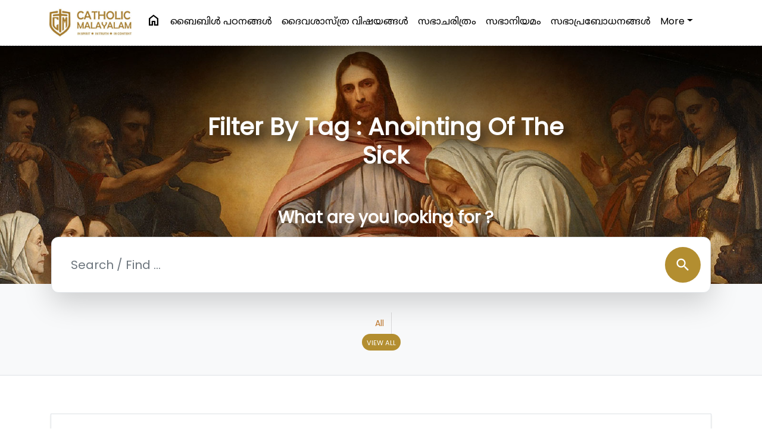

--- FILE ---
content_type: text/html; charset=UTF-8
request_url: https://catholicmalayalam.org/tag/anointing%20of%20the%20sick
body_size: 7000
content:

<!DOCTYPE html>
<html lang="en">
<head>
        <script type="text/javascript">
    (function(c,l,a,r,i,t,y){
        c[a]=c[a]||function(){(c[a].q=c[a].q||[]).push(arguments)};
        t=l.createElement(r);t.async=1;t.src="https://www.clarity.ms/tag/"+i;
        y=l.getElementsByTagName(r)[0];y.parentNode.insertBefore(t,y);
    })(window, document, "clarity", "script", "dyslrrr9hy");
</script>
<title>Catholic Malayalam</title>
   <meta charset="utf-8">
  <meta name="viewport" content="width=device-width, initial-scale=1">
  <meta property="og:title" content="Catholic Malayalam"/> 
  <meta property="og:type" content="website"/>
  <meta property="og:description" content="Everything Catholic - in spirit, in truth and in content"/>
  <meta property="description" content="Everything Catholic - in spirit, in truth and in content"/>
<!--  <meta property="og:description" content="Everything Catholic - in spirit, in truth and in content"/>-->
  <meta property="og:image:secure_url" content="https://corehub.in/dem0n/catholic-malayalam-new3/img/banner.jpg" >
   <meta property="og:image" content="https://catholicmalayalam.org/assets/images/cs/og.jpg" />
  <meta property="og:url" content="http://catholicmalayalam.org/"/>
  <link rel="shortcut icon" href="https://catholicmalayalam.org/assets/images/cs/favicon.png" />
  <link rel="apple-touch-icon" href="https://catholicmalayalam.org/assets/images/cs/favicon.png" />
  <link rel="stylesheet" href="https://maxcdn.bootstrapcdn.com/bootstrap/4.5.2/css/bootstrap.min.css">
  <link rel="stylesheet" href="https://catholicmalayalam.org/assets/css/cs/theme.css">
  <link rel="preconnect" href="https://fonts.gstatic.com">
  <!--<link href="https://fonts.googleapis.com/css2?family=Baloo+Chettan+2&display=swap" rel="stylesheet">--> 
  <link rel="stylesheet" href="https://fonts.googleapis.com/icon?family=Material+Icons">
  <link rel="stylesheet" href="https://use.fontawesome.com/releases/v5.5.0/css/all.css">
  <script src="https://ajax.googleapis.com/ajax/libs/jquery/3.5.1/jquery.min.js"></script>
  <script src="https://cdnjs.cloudflare.com/ajax/libs/popper.js/1.16.0/umd/popper.min.js"></script>
  <script src="https://maxcdn.bootstrapcdn.com/bootstrap/4.5.2/js/bootstrap.min.js"></script>
   <script src="https://catholicmalayalam.org/assets/js/cs/theia-sticky-sidebar.js"></script>
   <script type="text/javascript"  src="https://catholicmalayalam.org/assets/js/cs/cs.js"></script>
 
  <link href="https://fonts.googleapis.com/css2?family=Noto+Sans+Malayalam&family=Poppins&display=swap" rel="stylesheet"> 
  <link rel="stylesheet" href="https://fonts.googleapis.com/css2?family=Material+Symbols+Outlined:opsz,wght,FILL,GRAD@20..48,100..700,0..1,-50..200" />
  <link rel="stylesheet" href="https://use.fontawesome.com/releases/v5.5.0/css/all.css">
  <script src="https://cdn.jsdelivr.net/npm/bootstrap@5.3.1/dist/js/bootstrap.bundle.min.js"></script>


   <style type="text/css">
    a,a:hover{text-decoration: none;}
    nav .nav-link{font-size: 16px; white-space: nowrap; font-weight: 500 !important; color: rgba(0,0,0,1) !important;}
    .lg-hide{display: none;}
    .logo{max-height: 50px}
    .category{overflow: hidden; display: block;}
    .category h5{font-size: 18px !important; font-weight: 500}
    .cat-text{bottom: 15px; left:15px; z-index: 2;}
    .text-shade{position: absolute; z-index: 1; background-image: linear-gradient(to bottom, rgba(0,0,0,0), rgba(0,0,0,0.2), rgba(0,0,0,0.8)); width: 100%; height: 100%}
    .bg-brown{background: #b08e49}
    .text-brown{color: #bf772c}
    .input-group{overflow: hidden;}
    .ico-lg{font-size: 30px !important}
    .post-cat, .popular small{font-size: 12px}
    .one-line {display: block; padding-right: 15px; text-overflow: ellipsis; overflow: hidden; white-space: nowrap;}
    .two-line {text-overflow: ellipsis;overflow: hidden;display: -webkit-box;-webkit-line-clamp: 2;-webkit-box-orient: vertical;}
    .three-line {text-overflow: ellipsis;overflow: hidden;display: -webkit-box;-webkit-line-clamp: 3;-webkit-box-orient: vertical;}
    .four-line {text-overflow: ellipsis;overflow: hidden;display: -webkit-box;-webkit-line-clamp: 4;-webkit-box-orient: vertical;}
    .lg-hide{display: none;}
    #footer .border-top{border-color: #c4a462 !important}
    .social a { width: 35px; height: 35px; line-height: 38px; border-radius: 50%; font-size: 20px; text-align: center; display: inline-block; background-color: #fff; color: #bf772c;}
    #subLinks ul li{margin-bottom: 6px}
    #subLinks ul ul{margin-top: 10px}
    #sEarch{border-top-left-radius: 30px; border-top-right-radius: 30px}
    .bg-banner {
    background-image: url('banner.jpg');
    background-size: cover;
    background-position: center top;
    min-height: 70vh;
}
    @media (min-width: 1400px) and (max-width: 6000px) {
      .lg-popular{display: none;}
      #sEarch{min-height:55vh !important}
    }
    @media (min-width: 761px) and (max-width: 1100px) {
      .lg-hide{display: inline-block;}
    }
    @media (min-width: 320px) and (max-width: 760px) {
      .logo{max-height: 40px}
      .lg-hide{display: inline-block;}
      .sm-hide{display: none;}
      #sEarch{min-height:40vh !important}
      .category-row {min-width: 2100px}
      .category-row .col-sm-3{width: 12.5% !important}
      .slide{width: 100%; overflow: auto;}
    }
  </style>


  </head>

<body style="font-family: 'Poppins', 'Noto Sans Malayalam', sans-serif;">
    
    
 <div  id="divSuccess" class="d-none" style="width:100%; min-height:100vh; background:rgba(0,0,0,0.5); position: fixed; z-index: 999;">
     <div style="min-width:240px;max-width:600px;padding:30px;position: fixed;z-index: 9999;border-radius:20px;box-shadow: 0 .5rem 1rem rgba(0,0,0,.15)!important;margin:auto;margin-top: 20vh; left:10px; right:10px;text-align:center;border:1px solid #eee;background:#fff;">

    <p><a href="#" onclick="closePop();" class="close" style=" border-radius:50%; width:30px; height:30px;  position:absolute; right:2px; top:2px; background:#eee; color:#000; text-decoration:none; border-radius:20px">x</a><br><img src="http://data.catholicmalayalam.org/assets/images/panel/logo.png" style="max-width:100px;margin-bottom:20px" alt=""></p>
    <h1 style="font-size:40px">Thank You</h1>
  <p><big>We appreciate that you have taken the time to write us. We will get back to you very soon. Please come back and see us often.</big></p><br>

  <table border="0" style="width:100%;">
    <tbody><tr>
      <td>
        <div style="border:1px solid #ddd; border-radius:15px; padding:10px; text-align:center;">
          <small>Follow Us</small><br>
          <a href="#" target="_blank" style="color:#000; text-decoration:none;"><img src="https://catholicmalayalam.org/assets/images/cs/facebook.webp" style="max-width:60px;margin-top:10px" alt="Facebook"></a><strong><strong>
        </strong></strong></div><strong><strong>
      </strong></strong></td>
      <td>
        <div style="border:1px solid #ddd; border-radius:15px; padding:10px; text-align:center;">
          <small>Message To</small></br>
          <a href="h#"><img src="https://catholicmalayalam.org/assets/images/cs/whatsapp.webp" style="max-width:60px;margin-top:10px" alt="WHATSAPP"></a>
        </div>
      </td>
      <td>
        <td>
        <div style="border:1px solid #ddd; border-radius:15px; padding:10px; text-align:center;">
          <small>Write Us</small></br>
          <a href="#" target="_blank" ><img src="https://catholicmalayalam.org/assets/images/cs/email.png" style="max-width:60px;margin-top:10px" alt="Email"></a>
        </div>
      </td>
    </tr>
  </tbody></table>
</div>
</div>

   <section class="container-fluid bg-white sticky-top" style="border-bottom: 1px dashed #ddd">
    <div class="col-lg-11 mx-auto">
      <nav class="navbar navbar-expand-lg bg-transparent navbar-light p-0 pt-sm-2 pb-sm-2">
        <button class="navbar-toggler p-0 border-0" type="button" data-bs-toggle="collapse" data-bs-target="#collapsibleNavbar">
          <span class="material-symbols-outlined bg-white text-brown p-2 rounded-circle float-start">menu</span>
        </button>
        <a class="navbar-brand" href="https://catholicmalayalam.org/"><img src="https://catholicmalayalam.org/assets/images/cs/sub1.jpg" class="img-fluid logo" alt="Catholic Malayalam"></a>
        
        <span class="material-symbols-outlined mt-1 me-2 text-brown lg-hide" type="button" data-bs-toggle="offcanvas" data-bs-target="#sEarch">search</span>
        <div class="collapse navbar-collapse" id="collapsibleNavbar">
          <ul class="navbar-nav ms-auto">
            <li class="nav-item me-xl-2 sm-hide"><a class="nav-link" href="https://catholicmalayalam.org/"><span class="material-symbols-outlined float-end">home</span></a></li>
           
           
   <li class="nav-item me-xl-2"><a class="nav-link" href="https://catholicmalayalam.org/bible">ബൈബിള്‍ പഠനങ്ങള്‍</a></li><li class="nav-item me-xl-2"><a class="nav-link" href="https://catholicmalayalam.org/theology">ദൈവശാസ്ത്ര വിഷയങ്ങള്‍</a></li><li class="nav-item me-xl-2"><a class="nav-link" href="https://catholicmalayalam.org/church-history">സഭാചരിത്രം</a></li><li class="nav-item me-xl-2"><a class="nav-link" href="https://catholicmalayalam.org/canon-law">സഭാനിയമം</a></li><li class="nav-item me-xl-2"><a class="nav-link" href="https://catholicmalayalam.org/church-teachings">സഭാപ്രബോധനങ്ങള്‍</a></li>         <li class="nav-item dropdown sm-hide tab-hide">
              <a class="nav-link dropdown-toggle" href="#" id="navbardrop" data-bs-toggle="dropdown">More</a>
              <div class="dropdown-menu dropdown-menu-end">


              <a class="dropdown-item"  href="https://catholicmalayalam.org/contemporary-debates">സമകാലിക സംവാദങ്ങൾ</a><a class="dropdown-item"  href="https://catholicmalayalam.org/science-and-theology">ശാസ്ത്രവും ദൈവശാസ്ത്രവും </a><a class="dropdown-item"  href="https://catholicmalayalam.org/liturgy-of-the-syro-malabar-church">സീറോ മലബാർ സഭയുടെ ആരാധനാക്രമം</a>              
              </div>
            </li>
          
<!--            <li class="nav-item sm-hide ms-sm-3 sm-hide">
              <span class="material-symbols-outlined float-end mt-1" type="button" data-bs-toggle="offcanvas" data-bs-target="#sEarch">search</span>
            </li>-->
           
          </ul>
        </div>
      </nav>
    </div>
  </section> 
    
  <section class="container-fluid bg-inner text-center text-white pt-3 pb-5 position-relative" style="background-image: url('https://catholicmalayalam.org/assets/images/cs/banner-inner3.jpg');">
<!--      <nav class="navbar navbar-expand-md bg-transparent navbar-dark pl-lg-5 pr-lg-5">
        <a class="navbar-brand" href="https://catholicmalayalam.org/"><img src="https://catholicmalayalam.org/assets/images/cs/logo.png" class="img-fluid logo" alt="Catholic Malayalam"></a>
        <button class="navbar-toggler p-0 border-0" type="button" data-toggle="collapse" data-target="#collapsibleNavbar">
          <span class="material-icons bg-white text-success p-2 rounded-circle float-left">menu</span>
        </button>
        <div class="collapse navbar-collapse" id="collapsibleNavbar">
          <ul class="navbar-nav ml-auto">
                     </ul>
        </div>
      </nav>-->
    <div class="container p-0 pt-lg-5 pb-lg-5">
      <div class="col-sm-7 text-center mx-auto mb-5">
      <h4 class="mt-5 pl-3 pb-5  mb-4 big-head">Filter By Tag : Anointing Of The Sick</h4>
      </div>
    </div>
    <div class="container p-0 pt-lg-5 banner-search-big">
    <h3 class="mt-5 text-left pl-3 pt-lg-5 mb-3 sm-hide">What are you looking for ?</h3>
    <form name="searchFrm" id="searchFrm" method="post">
    <div class="col-sm-12 pl-2 pl-lg-3 pr-2 pr-lg-3">
      <div class="input-group input-group-lg banner-search shadow-lg bg-white p-2 p-lg-3 border">
        <input type="text" id="searchTxt" name="searchTxt" class="form-control border-0" placeholder="Search / Find ...">
         <input type="hidden" id="page_from" name="page_from" value="" class="form-control border-0" >
        <input type="hidden" id="base_url" value="https://catholicmalayalam.org/" />
        <div class="input-group-append pointer">
           <button class="btn btn-success border-0 material-icons rounded-circle" type="submit">search</button>
        </div>
      </div>
    </div>
    </form>
  </section>

  <section class="container-fluid pt-5 pb-4 bg-light border-bottom">
    <div class="container">
      <div class="table-responsive">
         <div class="tag-tab line-clamp text-center">
            <!--          <a href="#" class="list-group-item">പുരാതന സഭാചരിത്രം</a>
          <a href="#" class="list-group-item">ബൈബിളിന് ആമുഖം </a>
          <a href="#" class="list-group-item">ബൈബിളിന് വ്യാഖ്യാനം</a>
          <a href="#" class="list-group-item">ബൈബിളിലെ പുസ്തകങ്ങൾ</a>-->
          <a href="https://catholicmalayalam.org/" class="list-group-item">All</a>
       </div><p class="text-center"><a href="javascript:void(0)" class="text-white bg-success font-weight-bold p-1 pl-2 pr-2 round-more view-tag"><small>VIEW ALL</small></a></p>
      </div>
    </div>
  </section>
  

  <section class="container-fluid pt-5 pb-5">
    <div class="container pt-lg-3 pb-lg-5">

      
      <div class='row m-0'>

        <div class="col-sm-12 " id="searchResultDiv">
               <div class="row border bg-white p-3 pt-lg-4 pb-lg-4 shadow-sm mb-4">
                            <div class="col-sm-4 p-0 pl-lg-3 pr-lg-3"><a href="https://catholicmalayalam.org/theology/anointing-of-the-sick" class="mb-lg-0"><img src="https://catholicmalayalam.org/uploads/posts/6-Daivasasthra-vishayangal-667.jpg" class="img-fluid" alt=""></a></div>
                            <div class="col-sm-8">

                            <p class="mb-1"><small><a href="https://catholicmalayalam.org/theology" class="text-success font-weight-bold">ദൈവശാസ്ത്ര വിഷയങ്ങള്‍</a> / <a href="https://catholicmalayalam.org/theology-frequently-asked-questions" class="text-success font-weight-bold">ദൈവശാസ്ത്രം - FAQ</a></small></p>
                            <a href="https://catholicmalayalam.org/theology/anointing-of-the-sick">
                            <h5 class="mb-2 text-body"> രോഗീലേപനം മരണസമയം മാത്രം കൊടുക്കുന്നത് എന്തുകൊണ്ട് ? </h5>
                            <p class="text-secondary"></p>
                            </a><a href="https://catholicmalayalam.org/tag/anointing "><span class="badge badge-light border text-success">anointing </span></a> <a href="https://catholicmalayalam.org/tag/anointing of the sick"><span class="badge badge-light border text-success">anointing of the sick</span></a> </div>
                            </div> <div class="row border bg-white p-3 pt-lg-4 pb-lg-4 shadow-sm mb-4">
                            <div class="col-sm-4 p-0 pl-lg-3 pr-lg-3"><a href="https://catholicmalayalam.org/theology/sacraments-the-source-of-power-for-spiritual-life" class="mb-lg-0"><img src="https://catholicmalayalam.org/uploads/posts/173-catholic-malyalam-koodhasakal-824.jpg" class="img-fluid" alt=""></a></div>
                            <div class="col-sm-8">

                            <p class="mb-1"><small><a href="https://catholicmalayalam.org/theology" class="text-success font-weight-bold">ദൈവശാസ്ത്ര വിഷയങ്ങള്‍</a> / <a href="https://catholicmalayalam.org/holy-sacraments" class="text-success font-weight-bold">കൂദാശകൾ</a></small></p>
                            <a href="https://catholicmalayalam.org/theology/sacraments-the-source-of-power-for-spiritual-life">
                            <h5 class="mb-2 text-body"> ആദ്ധ്യാത്മിക ജീവിതത്തിന്‍റെ  ശക്തിസ്രോതസ്സ് - കൂദാശകള്‍</h5>
                            <p class="text-secondary"></p>
                            </a><a href="https://catholicmalayalam.org/tag/sacraments-the-power-source-of-spiritual-life"><span class="badge badge-light border text-success">sacraments-the-power-source-of-spiritual-life</span></a> <a href="https://catholicmalayalam.org/tag/Bishop Joseph Kallarangatt"><span class="badge badge-light border text-success">Bishop Joseph Kallarangatt</span></a> <a href="https://catholicmalayalam.org/tag/christian spiritual life"><span class="badge badge-light border text-success">christian spiritual life</span></a> <a href="https://catholicmalayalam.org/tag/sacraments "><span class="badge badge-light border text-success">sacraments </span></a> <a href="https://catholicmalayalam.org/tag/the seven sacraments "><span class="badge badge-light border text-success">the seven sacraments </span></a> <a href="https://catholicmalayalam.org/tag/baptism "><span class="badge badge-light border text-success">baptism </span></a> <a href="https://catholicmalayalam.org/tag/confirmation"><span class="badge badge-light border text-success">confirmation</span></a> <a href="https://catholicmalayalam.org/tag/sacrament of reconcilation"><span class="badge badge-light border text-success">sacrament of reconcilation</span></a> <a href="https://catholicmalayalam.org/tag/anointing of the sick"><span class="badge badge-light border text-success">anointing of the sick</span></a> <a href="https://catholicmalayalam.org/tag/കൂദാശകൾ "><span class="badge badge-light border text-success">കൂദാശകൾ </span></a> <a href="https://catholicmalayalam.org/tag/holy order "><span class="badge badge-light border text-success">holy order </span></a> <a href="https://catholicmalayalam.org/tag/minor orders "><span class="badge badge-light border text-success">minor orders </span></a> </div>
                            </div>           


          </div>


          

      </div>

      <ul class="pagination justify-content-end d-none">
            <li class="page-item"><a class="page-link" href="javascript:void(0);"><span class="material-icons">west</span></a></li>
            <li class="page-item"><a class="page-link" href="javascript:void(0);">1</a></li>
            <li class="page-item"><a class="page-link" href="javascript:void(0);">2</a></li>
            <li class="page-item"><a class="page-link" href="javascript:void(0);">3</a></li>
            <li class="page-item"><a class="page-link" href="javascript:void(0);">4</a></li>
            <li class="page-item"><a class="page-link" href="javascript:void(0);">5</a></li>
            <li class="page-item"><a class="page-link" href="javascript:void(0);">6</a></li>
            <li class="page-item"><a class="page-link" href="javascript:void(0);"><span class="material-icons">east</span></a></li>
          </ul>
    </div>
  </section>


<section class="container-fluid pt-5 pb-3 bg-success text-white" id="footer">
  <div class="">
    <div class="row m-lg-0" style="font-size:14px">
      <div class="col-sm-4 mb-5 mb-lg-0">
        <img src="https://catholicmalayalam.org/assets/images/cs/logo.png" class="img-fluid logo mb-4" alt="Catholic Malayalam">
        <p class='mb-4'>Everything Catholic - in spirit, in truth, and in content.</p>

        <p class="social mb-0">
          <a href="#" target="_blank" class="tw"><i class="fab fa-twitter"></i></a>
          <a href="https://www.facebook.com/Catholic-Malayalam-111058897833964" class="fb" target="_blank"><i class="fab fa-facebook-f"></i></a>
          <a href="#" target="_blank" class="in"><i class="fab fa-linkedin-in"></i></a>
        </p>

      </div>
      
      <div class="col-sm-4 mb-5 mb-lg-0">
        <h5 class="mb-4">BROWSE BY CATEGORY</h5>
        <div class="row">
          <div class="col-sm-6">
            <a class="d-block text-white mb-3" href="https://catholicmalayalam.org/bible">ബൈബിള്‍ പഠനങ്ങള്‍</a>
            <a class="d-block text-white mb-3" href="https://catholicmalayalam.org/theology">ദൈവശാസ്ത്രവിഷയങ്ങള്‍</a>
            <a class="d-block text-white mb-3" href="https://catholicmalayalam.org/church-history">സഭാചരിത്രം</a>
          </div>
          <div class="col-sm-6">
            <a class="d-block text-white mb-3" href="https://catholicmalayalam.org/canon-law">സഭാനിയമം</a>
            <a class="d-block text-white mb-3" href="https://catholicmalayalam.org/church-teachings">സഭാപ്രബോധനങ്ങള്‍</a>
            <a class="d-block text-white mb-3" href="https://catholicmalayalam.org/contemporary-debates">സമകാലിക സംവാദങ്ങൾ</a>
          </div>
        </div>
      </div>
      <div class="col-sm-4 mb-5 mb-lg-0">
        <h5 class="mb-4">CONTACT INFO</h5>
        <p class="mb-1"><strong>FEDAR FOUNDATION</strong></p>
          <p class="mb-2">3rd Floor, Room No.704, Olive Arcade, 
          Near St. Joseph’s Hospital, Mananthavady – 670645</p>
          <p class="mb-0">Email : info@fedarfoundation.com<br>
          Phone : 04935 293101, 97446 67206</p>
        
      </div>
      <div class="col-sm-12 border-top pt-4 mt-lg-4 text-center">
       © 2020 Catholic Malayalam. All Rights Reserved.<br> Powered by <a href="http://corehub.in" target="_blank" class="text-white">Corehub Solution</a>
      </div>
    </div>
  </div>
</section>
<script src="https://catholicmalayalam.org/assets/js/cs/theia-sticky-sidebar.js"></script>
  
  <script>
  $(document).ready(function(){
    $(".brgr").click(function(){ $(".main-links").toggle(); });
  $('.rightSidebar').theiaStickySidebar({additionalMarginTop: 45});
  $(".view-tag").click(function()
      {        
        var vT = $(".view-tag").find("small").text();
        if(vT=='VIEW ALL')
          {$(".tag-tab").removeClass("line-clamp"); $(".view-tag").find("small").text("VIEW LESS"); }
        else
          {$(".tag-tab").addClass("line-clamp"); $(".view-tag").find("small").text("VIEW ALL"); }
      });
     $(".brgr").click(function(){ $(".main-links").toggle(); });
  $('.rightSidebar').theiaStickySidebar({additionalMarginTop: 0});
  
  });
  
   $(document).scroll(function () {
    var $nav = $("#hero");
    $(".bottom-cart").toggleClass('d-none', $(this).scrollTop() < $nav.height());
  });

  
  </script>
</body>
</html>
